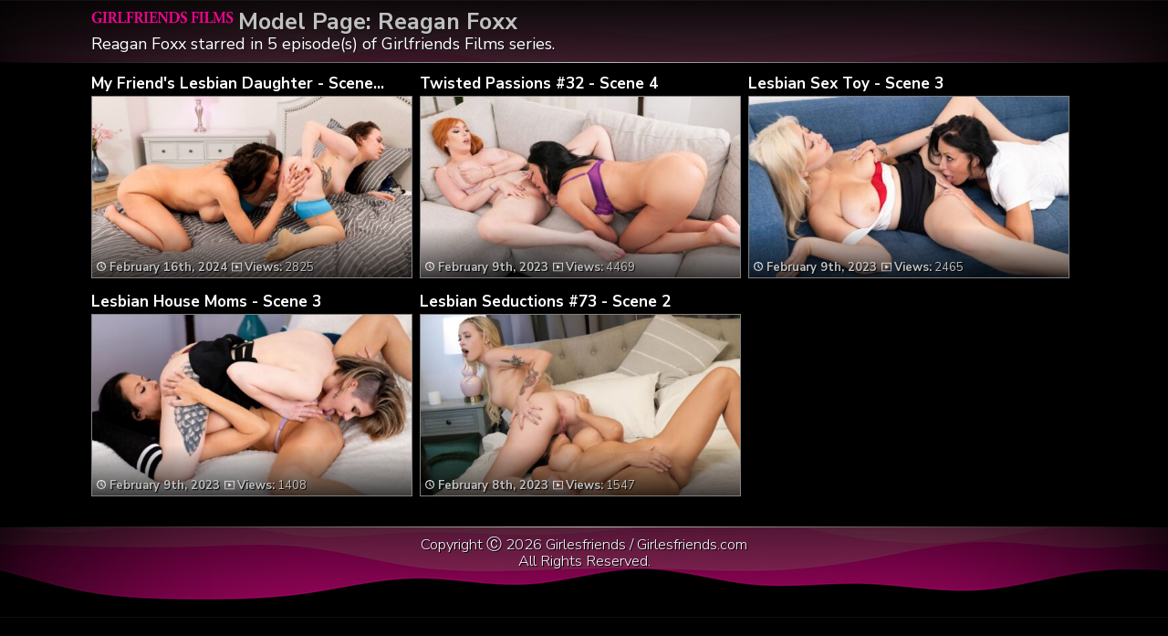

--- FILE ---
content_type: text/html; charset=UTF-8
request_url: https://girlesfriends.com/tag/reagan-foxx/
body_size: 4096
content:
	<!DOCTYPE html>
<html>
<head>

<link rel="stylesheet" href="https://girlesfriends.com/wp-content/themes/video-elements/style.css" type="text/css" media="screen and (min-width: 1110px)" />
<link rel="stylesheet" href="https://girlesfriends.com/wp-content/themes/video-elements/style_tablet.css" type="text/css" media="screen and (max-width: 1110px)"  />
<link rel="stylesheet" href="https://girlesfriends.com/wp-content/themes/video-elements/style_mobile.css" type="text/css" media="screen and (max-width: 479px)"  />
<link rel="stylesheet" href="https://girlesfriends.com/wp-content/themes/video-elements/css/pure-min.css">

<link rel="alternate" type="application/rss+xml" title="Girlfriends Films RSS Feed" href="https://girlesfriends.com/feed/" />

<meta name="viewport" content="width=device-width, initial-scale=1">
<meta http-equiv="Content-Type" content="text/html; charset=UTF-8" />

<title>Reagan Foxx in Girlfriends Films</title><meta name='robots' content='max-image-preview:large' />
<link rel="alternate" type="application/rss+xml" title="Girlfriends Films &raquo; Reagan Foxx Tag Feed" href="https://girlesfriends.com/tag/reagan-foxx/feed/" />

  <style id='wp-img-auto-sizes-contain-inline-css' type='text/css'>
img:is([sizes=auto i],[sizes^="auto," i]){contain-intrinsic-size:3000px 1500px}
/*# sourceURL=wp-img-auto-sizes-contain-inline-css */
</style>
<style id='classic-theme-styles-inline-css' type='text/css'>
/*! This file is auto-generated */
.wp-block-button__link{color:#fff;background-color:#32373c;border-radius:9999px;box-shadow:none;text-decoration:none;padding:calc(.667em + 2px) calc(1.333em + 2px);font-size:1.125em}.wp-block-file__button{background:#32373c;color:#fff;text-decoration:none}
/*# sourceURL=/wp-includes/css/classic-themes.min.css */
</style>
<link rel='stylesheet' id='wp-advanced-rp-css-css' href='https://girlesfriends.com/wp-content/plugins/advanced-recent-posts-widget/css/advanced-recent-posts-widget.css?ver=6.9' type='text/css' media='all' />
<link rel='stylesheet' id='wp-pagenavi-style-css' href='https://girlesfriends.com/wp-content/plugins/wp-pagenavi-style/css/css3_black.css?ver=1.0' type='text/css' media='all' />
<link rel="https://api.w.org/" href="https://girlesfriends.com/wp-json/" /><link rel="alternate" title="JSON" type="application/json" href="https://girlesfriends.com/wp-json/wp/v2/tags/49" /><link rel="EditURI" type="application/rsd+xml" title="RSD" href="https://girlesfriends.com/xmlrpc.php?rsd" />
<meta name="generator" content="WordPress 6.9" />

	
<style id='global-styles-inline-css' type='text/css'>
:root{--wp--preset--aspect-ratio--square: 1;--wp--preset--aspect-ratio--4-3: 4/3;--wp--preset--aspect-ratio--3-4: 3/4;--wp--preset--aspect-ratio--3-2: 3/2;--wp--preset--aspect-ratio--2-3: 2/3;--wp--preset--aspect-ratio--16-9: 16/9;--wp--preset--aspect-ratio--9-16: 9/16;--wp--preset--color--black: #000000;--wp--preset--color--cyan-bluish-gray: #abb8c3;--wp--preset--color--white: #ffffff;--wp--preset--color--pale-pink: #f78da7;--wp--preset--color--vivid-red: #cf2e2e;--wp--preset--color--luminous-vivid-orange: #ff6900;--wp--preset--color--luminous-vivid-amber: #fcb900;--wp--preset--color--light-green-cyan: #7bdcb5;--wp--preset--color--vivid-green-cyan: #00d084;--wp--preset--color--pale-cyan-blue: #8ed1fc;--wp--preset--color--vivid-cyan-blue: #0693e3;--wp--preset--color--vivid-purple: #9b51e0;--wp--preset--gradient--vivid-cyan-blue-to-vivid-purple: linear-gradient(135deg,rgb(6,147,227) 0%,rgb(155,81,224) 100%);--wp--preset--gradient--light-green-cyan-to-vivid-green-cyan: linear-gradient(135deg,rgb(122,220,180) 0%,rgb(0,208,130) 100%);--wp--preset--gradient--luminous-vivid-amber-to-luminous-vivid-orange: linear-gradient(135deg,rgb(252,185,0) 0%,rgb(255,105,0) 100%);--wp--preset--gradient--luminous-vivid-orange-to-vivid-red: linear-gradient(135deg,rgb(255,105,0) 0%,rgb(207,46,46) 100%);--wp--preset--gradient--very-light-gray-to-cyan-bluish-gray: linear-gradient(135deg,rgb(238,238,238) 0%,rgb(169,184,195) 100%);--wp--preset--gradient--cool-to-warm-spectrum: linear-gradient(135deg,rgb(74,234,220) 0%,rgb(151,120,209) 20%,rgb(207,42,186) 40%,rgb(238,44,130) 60%,rgb(251,105,98) 80%,rgb(254,248,76) 100%);--wp--preset--gradient--blush-light-purple: linear-gradient(135deg,rgb(255,206,236) 0%,rgb(152,150,240) 100%);--wp--preset--gradient--blush-bordeaux: linear-gradient(135deg,rgb(254,205,165) 0%,rgb(254,45,45) 50%,rgb(107,0,62) 100%);--wp--preset--gradient--luminous-dusk: linear-gradient(135deg,rgb(255,203,112) 0%,rgb(199,81,192) 50%,rgb(65,88,208) 100%);--wp--preset--gradient--pale-ocean: linear-gradient(135deg,rgb(255,245,203) 0%,rgb(182,227,212) 50%,rgb(51,167,181) 100%);--wp--preset--gradient--electric-grass: linear-gradient(135deg,rgb(202,248,128) 0%,rgb(113,206,126) 100%);--wp--preset--gradient--midnight: linear-gradient(135deg,rgb(2,3,129) 0%,rgb(40,116,252) 100%);--wp--preset--font-size--small: 13px;--wp--preset--font-size--medium: 20px;--wp--preset--font-size--large: 36px;--wp--preset--font-size--x-large: 42px;--wp--preset--spacing--20: 0.44rem;--wp--preset--spacing--30: 0.67rem;--wp--preset--spacing--40: 1rem;--wp--preset--spacing--50: 1.5rem;--wp--preset--spacing--60: 2.25rem;--wp--preset--spacing--70: 3.38rem;--wp--preset--spacing--80: 5.06rem;--wp--preset--shadow--natural: 6px 6px 9px rgba(0, 0, 0, 0.2);--wp--preset--shadow--deep: 12px 12px 50px rgba(0, 0, 0, 0.4);--wp--preset--shadow--sharp: 6px 6px 0px rgba(0, 0, 0, 0.2);--wp--preset--shadow--outlined: 6px 6px 0px -3px rgb(255, 255, 255), 6px 6px rgb(0, 0, 0);--wp--preset--shadow--crisp: 6px 6px 0px rgb(0, 0, 0);}:where(.is-layout-flex){gap: 0.5em;}:where(.is-layout-grid){gap: 0.5em;}body .is-layout-flex{display: flex;}.is-layout-flex{flex-wrap: wrap;align-items: center;}.is-layout-flex > :is(*, div){margin: 0;}body .is-layout-grid{display: grid;}.is-layout-grid > :is(*, div){margin: 0;}:where(.wp-block-columns.is-layout-flex){gap: 2em;}:where(.wp-block-columns.is-layout-grid){gap: 2em;}:where(.wp-block-post-template.is-layout-flex){gap: 1.25em;}:where(.wp-block-post-template.is-layout-grid){gap: 1.25em;}.has-black-color{color: var(--wp--preset--color--black) !important;}.has-cyan-bluish-gray-color{color: var(--wp--preset--color--cyan-bluish-gray) !important;}.has-white-color{color: var(--wp--preset--color--white) !important;}.has-pale-pink-color{color: var(--wp--preset--color--pale-pink) !important;}.has-vivid-red-color{color: var(--wp--preset--color--vivid-red) !important;}.has-luminous-vivid-orange-color{color: var(--wp--preset--color--luminous-vivid-orange) !important;}.has-luminous-vivid-amber-color{color: var(--wp--preset--color--luminous-vivid-amber) !important;}.has-light-green-cyan-color{color: var(--wp--preset--color--light-green-cyan) !important;}.has-vivid-green-cyan-color{color: var(--wp--preset--color--vivid-green-cyan) !important;}.has-pale-cyan-blue-color{color: var(--wp--preset--color--pale-cyan-blue) !important;}.has-vivid-cyan-blue-color{color: var(--wp--preset--color--vivid-cyan-blue) !important;}.has-vivid-purple-color{color: var(--wp--preset--color--vivid-purple) !important;}.has-black-background-color{background-color: var(--wp--preset--color--black) !important;}.has-cyan-bluish-gray-background-color{background-color: var(--wp--preset--color--cyan-bluish-gray) !important;}.has-white-background-color{background-color: var(--wp--preset--color--white) !important;}.has-pale-pink-background-color{background-color: var(--wp--preset--color--pale-pink) !important;}.has-vivid-red-background-color{background-color: var(--wp--preset--color--vivid-red) !important;}.has-luminous-vivid-orange-background-color{background-color: var(--wp--preset--color--luminous-vivid-orange) !important;}.has-luminous-vivid-amber-background-color{background-color: var(--wp--preset--color--luminous-vivid-amber) !important;}.has-light-green-cyan-background-color{background-color: var(--wp--preset--color--light-green-cyan) !important;}.has-vivid-green-cyan-background-color{background-color: var(--wp--preset--color--vivid-green-cyan) !important;}.has-pale-cyan-blue-background-color{background-color: var(--wp--preset--color--pale-cyan-blue) !important;}.has-vivid-cyan-blue-background-color{background-color: var(--wp--preset--color--vivid-cyan-blue) !important;}.has-vivid-purple-background-color{background-color: var(--wp--preset--color--vivid-purple) !important;}.has-black-border-color{border-color: var(--wp--preset--color--black) !important;}.has-cyan-bluish-gray-border-color{border-color: var(--wp--preset--color--cyan-bluish-gray) !important;}.has-white-border-color{border-color: var(--wp--preset--color--white) !important;}.has-pale-pink-border-color{border-color: var(--wp--preset--color--pale-pink) !important;}.has-vivid-red-border-color{border-color: var(--wp--preset--color--vivid-red) !important;}.has-luminous-vivid-orange-border-color{border-color: var(--wp--preset--color--luminous-vivid-orange) !important;}.has-luminous-vivid-amber-border-color{border-color: var(--wp--preset--color--luminous-vivid-amber) !important;}.has-light-green-cyan-border-color{border-color: var(--wp--preset--color--light-green-cyan) !important;}.has-vivid-green-cyan-border-color{border-color: var(--wp--preset--color--vivid-green-cyan) !important;}.has-pale-cyan-blue-border-color{border-color: var(--wp--preset--color--pale-cyan-blue) !important;}.has-vivid-cyan-blue-border-color{border-color: var(--wp--preset--color--vivid-cyan-blue) !important;}.has-vivid-purple-border-color{border-color: var(--wp--preset--color--vivid-purple) !important;}.has-vivid-cyan-blue-to-vivid-purple-gradient-background{background: var(--wp--preset--gradient--vivid-cyan-blue-to-vivid-purple) !important;}.has-light-green-cyan-to-vivid-green-cyan-gradient-background{background: var(--wp--preset--gradient--light-green-cyan-to-vivid-green-cyan) !important;}.has-luminous-vivid-amber-to-luminous-vivid-orange-gradient-background{background: var(--wp--preset--gradient--luminous-vivid-amber-to-luminous-vivid-orange) !important;}.has-luminous-vivid-orange-to-vivid-red-gradient-background{background: var(--wp--preset--gradient--luminous-vivid-orange-to-vivid-red) !important;}.has-very-light-gray-to-cyan-bluish-gray-gradient-background{background: var(--wp--preset--gradient--very-light-gray-to-cyan-bluish-gray) !important;}.has-cool-to-warm-spectrum-gradient-background{background: var(--wp--preset--gradient--cool-to-warm-spectrum) !important;}.has-blush-light-purple-gradient-background{background: var(--wp--preset--gradient--blush-light-purple) !important;}.has-blush-bordeaux-gradient-background{background: var(--wp--preset--gradient--blush-bordeaux) !important;}.has-luminous-dusk-gradient-background{background: var(--wp--preset--gradient--luminous-dusk) !important;}.has-pale-ocean-gradient-background{background: var(--wp--preset--gradient--pale-ocean) !important;}.has-electric-grass-gradient-background{background: var(--wp--preset--gradient--electric-grass) !important;}.has-midnight-gradient-background{background: var(--wp--preset--gradient--midnight) !important;}.has-small-font-size{font-size: var(--wp--preset--font-size--small) !important;}.has-medium-font-size{font-size: var(--wp--preset--font-size--medium) !important;}.has-large-font-size{font-size: var(--wp--preset--font-size--large) !important;}.has-x-large-font-size{font-size: var(--wp--preset--font-size--x-large) !important;}
/*# sourceURL=global-styles-inline-css */
</style>
</head>

<body>
<div id="wrapper">
	<div id="header">
	<div id="header-inside"><a href="https://girlesfriends.com/" title="Home" ><img id="logo_home_tag" src="https://girlesfriends.com/logo.png" alt="Girlfriends Films" /></a><h1 class="model">Model Page: Reagan Foxx</h1><p>Reagan Foxx starred in 5 episode(s) of Girlfriends Films series.</div>
	</div>
		
	<div id="content">
		<div id="content-inside">

		<div id="main">
					
				
		<div id="post-907" class="multiple post-907 post type-post status-publish format-standard has-post-thumbnail hentry category-episodes tag-hazel-paige tag-reagan-foxx">		
			
		<div class="post-image">
		<div id="title-posta"><h2><a href="https://girlesfriends.com/my-friends-lesbian-daughter-scene-1/" rel="bookmark" title="My Friend&#8217;s Lesbian Daughter &#8211; Scene 1">My Friend's Lesbian Daughter - Scene...</a></h2></div>			
		<div class="thumbz">
		<a href="https://girlesfriends.com/my-friends-lesbian-daughter-scene-1/" rel="bookmark" title="My Friend&#8217;s Lesbian Daughter &#8211; Scene 1"><img width="480" height="270" src="https://girlesfriends.com/wp-content/uploads/2024/02/118566_01_01-480x270.jpg" class="attachment-480p size-480p wp-post-image" alt="" decoding="async" fetchpriority="high" /></a>
		<div class="entry-multiple">
		
		<a href="https://girlesfriends.com/my-friends-lesbian-daughter-scene-1/" rel="bookmark" title="My Friend&#8217;s Lesbian Daughter &#8211; Scene 1"><ul class="post-meta">
			<li><span style="font-weight: bold;"><img id="time" src="https://girlesfriends.com/wp-content/themes/video-elements/images/time.png"> 
			February 16th, 2024</span><img id="views" src="https://girlesfriends.com/wp-content/themes/video-elements/images/views.png"> <strong>Views:</strong> 2825			
			</li>
		</ul></a>
		
		</div>
		</div>
		
		</div>
		</div>
				
					
				
		<div id="post-485" class="multiple post-485 post type-post status-publish format-standard has-post-thumbnail hentry category-episodes tag-lauren-phillips tag-reagan-foxx">		
			
		<div class="post-image">
		<div id="title-posta"><h2><a href="https://girlesfriends.com/twisted-passions-32-scene-4/" rel="bookmark" title="Twisted Passions #32 &#8211; Scene 4">Twisted Passions #32 - Scene 4</a></h2></div>			
		<div class="thumbz">
		<a href="https://girlesfriends.com/twisted-passions-32-scene-4/" rel="bookmark" title="Twisted Passions #32 &#8211; Scene 4"><img width="480" height="270" src="https://girlesfriends.com/wp-content/uploads/2023/02/98642_04_01-480x270.jpg" class="attachment-480p size-480p wp-post-image" alt="" decoding="async" /></a>
		<div class="entry-multiple">
		
		<a href="https://girlesfriends.com/twisted-passions-32-scene-4/" rel="bookmark" title="Twisted Passions #32 &#8211; Scene 4"><ul class="post-meta">
			<li><span style="font-weight: bold;"><img id="time" src="https://girlesfriends.com/wp-content/themes/video-elements/images/time.png"> 
			February 9th, 2023</span><img id="views" src="https://girlesfriends.com/wp-content/themes/video-elements/images/views.png"> <strong>Views:</strong> 4469			
			</li>
		</ul></a>
		
		</div>
		</div>
		
		</div>
		</div>
				
					
				
		<div id="post-396" class="multiple post-396 post type-post status-publish format-standard has-post-thumbnail hentry category-episodes tag-chloe-surreal tag-reagan-foxx">		
			
		<div class="post-image">
		<div id="title-posta"><h2><a href="https://girlesfriends.com/lesbian-sex-toy-scene-3/" rel="bookmark" title="Lesbian Sex Toy &#8211; Scene 3">Lesbian Sex Toy - Scene 3</a></h2></div>			
		<div class="thumbz">
		<a href="https://girlesfriends.com/lesbian-sex-toy-scene-3/" rel="bookmark" title="Lesbian Sex Toy &#8211; Scene 3"><img width="480" height="270" src="https://girlesfriends.com/wp-content/uploads/2023/02/93212_03_01-480x270.jpg" class="attachment-480p size-480p wp-post-image" alt="" decoding="async" /></a>
		<div class="entry-multiple">
		
		<a href="https://girlesfriends.com/lesbian-sex-toy-scene-3/" rel="bookmark" title="Lesbian Sex Toy &#8211; Scene 3"><ul class="post-meta">
			<li><span style="font-weight: bold;"><img id="time" src="https://girlesfriends.com/wp-content/themes/video-elements/images/time.png"> 
			February 9th, 2023</span><img id="views" src="https://girlesfriends.com/wp-content/themes/video-elements/images/views.png"> <strong>Views:</strong> 2465			
			</li>
		</ul></a>
		
		</div>
		</div>
		
		</div>
		</div>
				
					
				
		<div id="post-240" class="multiple post-240 post type-post status-publish format-standard has-post-thumbnail hentry category-episodes tag-adalind-gray tag-reagan-foxx">		
			
		<div class="post-image">
		<div id="title-posta"><h2><a href="https://girlesfriends.com/lesbian-house-moms-scene-3/" rel="bookmark" title="Lesbian House Moms &#8211; Scene 3">Lesbian House Moms - Scene 3</a></h2></div>			
		<div class="thumbz">
		<a href="https://girlesfriends.com/lesbian-house-moms-scene-3/" rel="bookmark" title="Lesbian House Moms &#8211; Scene 3"><img width="480" height="270" src="https://girlesfriends.com/wp-content/uploads/2023/02/86465_03_01-480x270.jpg" class="attachment-480p size-480p wp-post-image" alt="" decoding="async" loading="lazy" /></a>
		<div class="entry-multiple">
		
		<a href="https://girlesfriends.com/lesbian-house-moms-scene-3/" rel="bookmark" title="Lesbian House Moms &#8211; Scene 3"><ul class="post-meta">
			<li><span style="font-weight: bold;"><img id="time" src="https://girlesfriends.com/wp-content/themes/video-elements/images/time.png"> 
			February 9th, 2023</span><img id="views" src="https://girlesfriends.com/wp-content/themes/video-elements/images/views.png"> <strong>Views:</strong> 1408			
			</li>
		</ul></a>
		
		</div>
		</div>
		
		</div>
		</div>
				
					
				
		<div id="post-103" class="multiple post-103 post type-post status-publish format-standard has-post-thumbnail hentry category-episodes tag-marilyn-johnson tag-reagan-foxx">		
			
		<div class="post-image">
		<div id="title-posta"><h2><a href="https://girlesfriends.com/lesbian-seductions-73-scene-2/" rel="bookmark" title="Lesbian Seductions #73 &#8211; Scene 2">Lesbian Seductions #73 - Scene 2</a></h2></div>			
		<div class="thumbz">
		<a href="https://girlesfriends.com/lesbian-seductions-73-scene-2/" rel="bookmark" title="Lesbian Seductions #73 &#8211; Scene 2"><img width="480" height="270" src="https://girlesfriends.com/wp-content/uploads/2023/02/86129_02_01-480x270.jpg" class="attachment-480p size-480p wp-post-image" alt="" decoding="async" loading="lazy" /></a>
		<div class="entry-multiple">
		
		<a href="https://girlesfriends.com/lesbian-seductions-73-scene-2/" rel="bookmark" title="Lesbian Seductions #73 &#8211; Scene 2"><ul class="post-meta">
			<li><span style="font-weight: bold;"><img id="time" src="https://girlesfriends.com/wp-content/themes/video-elements/images/time.png"> 
			February 8th, 2023</span><img id="views" src="https://girlesfriends.com/wp-content/themes/video-elements/images/views.png"> <strong>Views:</strong> 1547			
			</li>
		</ul></a>
		
		</div>
		</div>
		
		</div>
		</div>
				
								
				
				
			 
			</div>
			
					

		</div>
	</div>

	<div id="footer">
		<div id="footer-inside">
			


		<p style="text-align: center;">Copyright &#9400; 2026 Girlesfriends / Girlesfriends.com <br>All Rights Reserved. </p>
		</div>
	</div>
	<script type="speculationrules">
{"prefetch":[{"source":"document","where":{"and":[{"href_matches":"/*"},{"not":{"href_matches":["/wp-*.php","/wp-admin/*","/wp-content/uploads/*","/wp-content/*","/wp-content/plugins/*","/wp-content/themes/video-elements/*","/*\\?(.+)"]}},{"not":{"selector_matches":"a[rel~=\"nofollow\"]"}},{"not":{"selector_matches":".no-prefetch, .no-prefetch a"}}]},"eagerness":"conservative"}]}
</script>
<script type="text/javascript" src="https://girlesfriends.com/wp-content/plugins/page-links-to/dist/new-tab.js?ver=3.3.7" id="page-links-to-js"></script>

		<script type="text/javascript">
  var _paq = _paq || [];
  _paq.push(['trackPageView']);
  _paq.push(['enableLinkTracking']);
	(function() {
    var u="//girlesfriends.com/";
    _paq.push(["setTrackerUrl", u+"piwik.php"]);
    _paq.push(["setSiteId", "230"]);
    var d=document, g=d.createElement("script"), s=d.getElementsByTagName("script")[0];
    g.type="text/javascript"; g.async=true; g.defer=true; g.src=u+"piwik.php"; s.parentNode.insertBefore(g,s);
})();
</script>
<script defer src="https://static.cloudflareinsights.com/beacon.min.js/vcd15cbe7772f49c399c6a5babf22c1241717689176015" integrity="sha512-ZpsOmlRQV6y907TI0dKBHq9Md29nnaEIPlkf84rnaERnq6zvWvPUqr2ft8M1aS28oN72PdrCzSjY4U6VaAw1EQ==" data-cf-beacon='{"version":"2024.11.0","token":"11c7d7dac1544033b811bc8ddc5fa48a","r":1,"server_timing":{"name":{"cfCacheStatus":true,"cfEdge":true,"cfExtPri":true,"cfL4":true,"cfOrigin":true,"cfSpeedBrain":true},"location_startswith":null}}' crossorigin="anonymous"></script>
</body>
</html>

--- FILE ---
content_type: text/css
request_url: https://girlesfriends.com/wp-content/themes/video-elements/style.css
body_size: 6096
content:
@import url(https://fonts.googleapis.com/css?family=Nunito+Sans:300,400,700,900);
/*********************************************************************************************

Theme Name: Video Elements
Theme URI: http://www.press75.com/
Description: Designed by Jason Schuller
Version: 2.5.3
Author: Press75.com
Author URI: http://www.press75.com/

**********************************************************************************************

Designed and Built by Jason Schuller - theSevenFive.com

CSS, XHTML and Design Files are all Copyright 2007-2010 Circa75 Media, LLC

Be inspired, but please don't steal...

**********************************************************************************************

0.  CSS Reset
1.  Basic Setup (Body, Fonts, etc.)
2.  Header Styles
3.  Navigation and Menu Styles
4.  Main Content
5.  Breadcrumbs
6.  Search Form
7.  Multiple Post Pages
8.  Single Post Pages
9.  Post Comment Styles
10. Pagination
11. Sidebar Styles
12. Footer Styles
	
**********************************************************************************************/


/*********************************************************************************************

0. CSS Reset

*********************************************************************************************/
body, div, dl, dt, dd, ul, ol, li, h1, h2, h3, h4, h5, h6, pre, form, fieldset, input, textarea, p, blockquote, th, td {
margin: 0;
padding: 0;
}

table {
border-collapse: collapse;
border-spacing: 0;
}

fieldset, img {border: 0;}

address, caption, cite, code, dfn, em, strong, th, var {
font-style: normal;
font-weight: normal;
}

ol, ul {list-style: none;}
caption, th {text-align: left;}

h1, h2, h3, h4, h5, h6 {
font-size: 100%;
font-weight: normal;
}
.model {color: silver; padding: 5px 0 5px;}\

q:before, q:after {content: '';}
abbr, acronym {border: 0;}
.morecontent span {
    display: none;
}
#navbar {
  background: #07a81e;
  position: sticky;
  top: 0;
  width: 100%;
  display: block;
  transition: top 0.1s;
  border-bottom: 5px black solid;
  z-index: 1;
}

#navbar h1 {
    font-size: 44px;
    font-weight: 800;
    padding: 20px;
    color: white;
    text-align: center;}
/*********************************************************************************************

1. Basic Setup (Body, Fonts, etc.)

*********************************************************************************************/

body {
width: auto;
background: black;
font-family: 'Nunito Sans', sans-serif;
font-weight: 400;
font-size: 15px;
line-height: 15px;
color: #555555;
overflow-x: hidden;
}
body {  height: 100%;
margin: 0;}
#wrapper {
  display: flex;
  flex-flow: column;
  height: 100%;
  
}
#TrailerClip {font-size: 17px; background: blueviolet !important; border: 1px solid black;}
#title-single {font-size: 16px;}
#LongClip {font-size: 17px; background: blueviolet;border: 1px solid black;}
h1 {font-size: 25px;}
h2 {font-size: 28px;text-transform: normal;}
.title {line-height: 15px;}

h1, h2, h3, h4, h5, h6, strong {font-weight: 700;}

a:link, a:visited {
color: #888888;
}

a:hover {
color: #808080;
}
abbr,acronym {
border-bottom: 1px dotted;
cursor: help;
}

em {font-style: italic;}
ol,ul {margin: 0;}
ol li {list-style: decimal outside;}
ul li {list-style: none;}

th,td {
border: 1px solid;
padding: 8px;
}

th {
font-weight:bold;
text-align:center;
}

caption {
margin-bottom: 8px;
text-align: center;
}

a:link, a:visited {text-decoration: none;}

:focus {
outline: 0;
}

.alignleft {
float: left;
}

.alignright {
float: right;
}


/*********************************************************************************************

2. Header Styles

*********************************************************************************************/
#header {
    color: white;
    flex: 0 1 auto;
    float: right;
	text-align: justify;
    font-size: 18px;
    line-height: 19px;
	font-weight: 400;
    min-width: 1080px;
    text-shadow: 1px 1px 1px #111;
    width: 100%;
}
#header::after {
 content: "";
 background-image: linear-gradient(to right, black, silver, black);
 height: 1px; /*for horizontal border; width for vertical*/
 display: block;
}
#footer::before {
 content: "";
 background-image: linear-gradient(to right, black, silver, black);
 height: 1px; /*for horizontal border; width for vertical*/
 display: block;
}
#header {	background-image: url(images/bg.jpg);
	background-repeat: no-repeat;
	background-color: #000000;
background-position: top center;}

#batonik {font-size: 48px; color: white; width: 100%;}
#batonik a {width: 97%; font-weight: 600; color: white; padding-top: 0; padding-bottom: 0; padding-left: 15px; padding-right: 15px; margin-bottom: 20px;}
#banner-button {display: none;}
#banner {margin-left: -3px; border: 0; padding-top: 10px; max-width: 1080px;}
#promo {font-size: 50px; font-weight: bold; line-height: 50px; margin-bottom: 20px; display: block; color: yellow; text-align: center; margin-left: auto; margin-right: auto; width: 1080px; clear: both;}
#hide, #show, #pokapoka {display: none;}
.description
{color: #C2C2C2;
    font-size: 21px;
	line-height: 20px;
	width: 1080px;
	overflow-y: auto;
	height: 120px;
	margin-bottom: 20px !important;
	}
#header-inside {
width: 1080px;
margin: 10px auto;
}

#buttons {width: 40%; float: right; text-align: right; font-size: 15px; display:block; height: 42px; margin-top: 5px; margin-bottom: 20px;}
#title-single {display: block;
    float: left;
    margin-left: 2px;
    }

#logo_home {float: left;     height: auto;     margin-right: 4px;     margin-top: 4px;     max-width: 350px;}
#logo_single, #logo_home_tag {float: left;     height: auto;     margin-right: 5px;     margin-top: 2px;     max-width: 156px;}

#header-right { /* For the Advertisement */
text-align: right;


padding: 10px 0 10px 0;
}

#breaker {width: 100%; padding-bottom: 10px; display: block; text-align: center; clear: both; font-size: 120%; line-height: 150%; color: silver;}
#breaker button {background: rgba(0, 0, 0, 0) url("images/bg.jpg") repeat scroll center 0px;     border: 2px solid Gold;     font-size: 40px;     font-weight: 800;     line-height: 100%;     margin-top: 0;     padding-bottom: 21px !important;     padding-top: 21px !important;     text-align: center; 	text-shadow: -1px -1px 5px #000, 1px -1px 5px #000, -1px 2px 5px #000, 2px 2px 1px #000;     white-space: normal;     width: 100%;}
#breaker button img {max-width: 170px; height: auto; vertical-align: -15px;}
#breaker button:hover {border: 2px solid white;}

#breaker-main {    clear: both;     color: Gold;     display: block;     float: left;     font-family: Nunito Sans;     font-size: 17px;     font-weight: 800;     margin-right: 10px;     margin-top: 6px;     padding-bottom: 10px;     text-align: center;     width: 350px;}
#breaker-main > p {     height: 20px; }
#breaker-main button {
background-image: linear-gradient(to left, rgba(255,0,0,0), rgba(0,0,0,0.7)), url("images/button_bg_home.jpg");
background-image: -webkit-linear-gradient(bottom,  rgba(0,0,00.7) 0%,rgba(0,0,0,0.4) 10%,rgba(0,0,0,0) 100%), url("images/button_bg_home.jpg");
background-position: center top;
background-size: cover;
width: 350px;
border: 2px solid Gold;     font-size: 26px;     font-weight: 800;     line-height: 100%;     margin-top: 0;     padding-bottom: 7px !important;     padding-top: 360px !important;     text-align: center;     white-space: normal; 	height: 440px; 	text-shadow: -1px -1px 5px #000, 1px -1px 5px #000, -1px 2px 5px #000, 2px 2px 1px #000;}
#breaker-main strong {font-weight: 800; color: Orange;}
#breaker-main button img {max-width: 130px; height: auto; vertical-align: bottom; padding-top: 25px;}
#breaker-main button:hover {border: 2px solid white;}


#breaker-main-right {    color: Gold;     display: block;     float: right;     font-family: Nunito Sans;     font-size: 17px;     font-weight: 800;     padding-bottom: 12px; padding-right: 10px; padding-top: 6px;    text-align: center;     width: 350px;}
#breaker-main-right > p {     height: 20px; }
#breaker-main-right button {
background-image: linear-gradient(to left, rgba(255,0,0,0), rgba(0,0,0,0.7)), url("images/button_bg_home_right.jpg");
background-image: -webkit-linear-gradient(bottom,  rgba(0,0,00.7) 0%,rgba(0,0,0,0.4) 10%,rgba(0,0,0,0) 100%), url("images/button_bg_home_right.jpg");
background-position: center top;
background-size: cover;
width: 350px;
border: 2px solid Gold;     font-size: 26px;     font-weight: 800;     line-height: 100%;     margin-top: 0;     padding-bottom: 7px !important;     padding-top: 360px !important;     text-align: center;     white-space: normal; 	height: 440px; 	text-shadow: -1px -1px 5px #000, 1px -1px 5px #000, -1px 2px 5px #000, 2px 2px 1px #000;}
#breaker-main-right strong {font-weight: 800; color: Orange;}
#breaker-main-right button img {max-width: 130px; height: auto; vertical-align: bottom; padding-top: 25px;}
#breaker-main-right button:hover {border: 2px solid white;}


#breaker-main-middle {    color: Gold;     display: block;     float: left;     font-family: Nunito Sans;     font-size: 17px;     font-weight: 800;     margin-right: 10px;     margin-top: 6px;     padding-bottom: 10px;     text-align: center;     width: 350px;}
#breaker-main-middle > p {     height: 20px; }
#breaker-main-middle button {
background-image: linear-gradient(to left, rgba(255,0,0,0), rgba(0,0,0,0.7)), url("images/button_bg_home_middle.jpg");
background-image: -webkit-linear-gradient(bottom,  rgba(0,0,0,0.7) 0%,rgba(0,0,0,0.7) 5%,rgba(0,0,0,0) 100%), url("images/button_bg_home_middle.jpg");
background-position: center top;
background-size: cover;
border: 2px solid Gold;     font-size: 17px;     font-weight: 700;     line-height: 100%;     margin-top: 0;     padding-bottom: 7px !important;     padding-top: 135px !important;     text-align: center;     white-space: normal; width:350px;	height: 200px; }
#breaker-main-middle strong {font-weight: 800; color: Orange;}
#breaker-main-middle button img {max-width: 130px; height: auto; vertical-align: bottom; padding-top: 0;}
#breaker-main-middle button:hover {border: 2px solid white;}


#breaker-horizontal {width: 98.5%; padding-top: 10px; display: block; text-align: center; clear: both; margin-bottom: 10px; margin-left: 4px;}
#breaker-horizontal button {background: black url("images/bg.jpg") no-repeat scroll center 0px; border: 2px solid Gold;     font-size: 43px;     font-weight: 800;     line-height: 100%;     margin-top: 0;     padding-bottom: 16px !important;     padding-top: 16px !important;     text-align: center; 	text-shadow: 1px 1px 1px black;     white-space: normal;     width: 100%;}
#breaker-horizontal button img {height: auto;
    max-width: 150px;
    vertical-align: -10px;}
#breaker-horizontal button:hover {border: 2px solid white;}

#button-img {height: auto;     max-width: 160px;     vertical-align: -8px;}
#sidebar-home {margin-left: 20px; width: 100%; font-size: 115%; line-height: 100%; padding-bottom: 20px;}
#title {font-size: 21px; font-weight: 800; line-height: 150%; color: silver; margin-bottom: 5px;}
#title span {vertical-align: middle !important; color: silver;}
#homepage-recent-posts, #homepage-pages, #homepage-categories, #homepage-archives, #home-partofnetwork {float: left; display: block; list-style: inside; line-height: 150%}
#homepage-recent-posts {width: 50%; line-height: 150%; margin-bottom: 20px;}
#homepage-pages {width: 50%;}
#home-partofnetwork {width: 35%; text-align: center;}
#main ul li {list-style: none;}
#homepage-archives li {list-style: outside none disc !important;}
/*********************************************************************************************

3. Navigation Wrapper and Menu Styles

*********************************************************************************************/
#navigation {
background: #2A2A2A url(images/navigation-bg.jpg) top left repeat-x;
width: 100%;
float: left;
}

#navigation-inside {
width: 960px;
margin: 0px auto;
}

.menu, .menu * { /* SuperFish Menu Styles */
margin: 0;
padding: 0;
list-style: none;
}

.menu {
background: url(images/menu-li-bg.jpg) top left no-repeat;
line-height: 1;
float: left;
padding: 0 0 0 10px;
}

.menu a {
display: block;
position: relative;
}

.menu a, .menu a:visited  {
color: #FFFFFF;
}

.menu a:hover  {
color: #CCCCCC;
}

.menu ul li {
width: 100%;
}

.menu ul {
position: absolute;
top: -15000px;
width: 160px; /* Left Offset of Sub-Menus Need to Match */
}

.menu li:hover ul,
.menu li.sfHover ul {
left: 0;
top: 28px; /* Match Top UL List Item Height */
z-index: 10000;
}

ul.menu li:hover li ul,
ul.menu li.sfHover li ul {
top: -15000px;
}

ul.menu li li:hover ul,
ul.menu li li.sfHover ul {
left: 160px; /* Match ul width. */
top: 0;
}

ul.menu li li:hover li ul,
ul.menu li li.sfHover li ul {
top: -15000px;
}

ul.menu li li li:hover ul,
ul.menu li li li.sfHover ul {
left: 160px; /* Match ul width. */
top: 0;
}

.menu li {
background: url(images/menu-li-bg.jpg) top right no-repeat;
float: left;
padding: 10px 25px 12px 15px;
position: relative;
}

.menu li:hover {
visibility: inherit; /* Fixes IE7 Sticky Bug */
}

.menu li ul {
background: url(images/menu-ul-bg.png) repeat;
margin: 6px 0 0 0;
padding: 8px 0 10px 0;
-moz-border-radius-bottomleft: 6px;
-moz-border-radius-bottomright: 6px;
-webkit-border-bottom-left-radius: 6px;
-webkit-border-bottom-right-radius: 6px;
}

.menu li li {
background: none;
padding: 5px 12px 5px 15px;
}

.menu li li:hover {
background: none;
}

.menu li li ul {
background: url(images/menu-ul-bg.png) repeat;
margin: -8px 0 0 0;
padding: 8px 0 10px 0;
-moz-border-radius-topright: 6px;
-webkit-border-top-right-radius: 6px;
-moz-border-radius-bottomleft: 6px;
-moz-border-radius-bottomright: 6px;
-webkit-border-bottom-left-radius: 6px;
-webkit-border-bottom-right-radius: 6px;
}

li.subscribe {
background: url(images/rss.png) top right no-repeat;
padding-right: 45px;
}


/*********************************************************************************************

4. Main Content

*********************************************************************************************/
#content {
background: black;
width: 100%;
flex: 1 1 auto;
margin-bottom: 20px;
}

#content-inside {
width: 1080px;
margin: 0px auto;
}

#main {
width: 1080px;
float: left;
padding-top: 10px;

}
.empty {padding: 40px; font-size: 28px; line-height: 100%; text-align: center; color: silver;}
#single-logo {
	display: none;
	height: auto;
    margin-right: -5px;
    max-width: 160px;
    padding: 4px;
    vertical-align: -10px;}
#main-full {
width: 960px;
float: left;
}


/*********************************************************************************************

5. Breadcrumbs

*********************************************************************************************/
#breadcrumbs {
background: black;
color: #E6E6E6;
font-size: 14px;
width: 100%; /* Compensate for Borders */
float: left;
margin: 10px 0 5px 0;
-moz-border-radius: 4px;
-webkit-border-radius: 4px;
}
#breadcrumbs h2 {line-height: 105%}
#breadcrumbs p {

float: left;
margin: 0;
padding: 9px 10px 0 10px;
}

#breadcrumbs a {
color: white;
}

#breadcrumbs a:hover {
color: #B0B0B0;
}

#breadcrumbs strong {
color: white;
}


/*********************************************************************************************

6. Search Form

*********************************************************************************************/
input#s {
background: black;
border-left: 1px solid #444444;
border-top: none;
border-right: 1px solid #444444;
border-bottom: none;
color: #808080;
font-size: 12px;
width: 230px;
margin: 0;
padding: 9px 8px 8px 8px;
}

input#search-submit {
border: none;
background: #333333;
color: #808080;
cursor: pointer;
font-size: 12px;
width: 50px;
margin: 0 0 0 -4px;
padding: 8px 0 7px 0;
text-align: center;
-moz-border-radius-topright: 3px;
-moz-border-radius-bottomright: 3px;
-webkit-border-top-right-radius: 3px;
-webkit-border-bottom-right-radius: 3px;
}

input#search-submit:hover {
background: #555555;
}


/*********************************************************************************************

7. Multiple Post Pages

*********************************************************************************************/
.multiple {
margin-right: 10px;
width: 350px;
float: left;
margin-bottom: 5px;
}

#title-posta {color: #777;}
#title-posta h2 a {font-size: 17px; color: white; font-family: Nunito Sans; font-weight: 600;}
#title-posta a {color: silver; font-weight: 400; line-height: 26px;}

.wp-pagenavi {font-size: 18px;
width: 100%;
text-align: center;
padding-top: 20px;
padding-bottom: 20px;}
.multiple h2 a {color: white;}
.multiple p {
margin: 0;
padding: 0 0 0 4px;
}

.post-image {
float: left;
margin: 0 0 5px 0;

}

.thumbz {
position: relative;
}

.thumbz:hover
{background-color:Black; opacity:0.8;}

.thumbz img {

width: 350px;
height: 198px;
border: 1px solid gray;
z-index:-1;
}

.wp-post-image {
margin: 5px 0 0 5px;
}

.entry-multiple {
	background: -moz-linear-gradient(top,  rgba(0,0,0,0) 8%, rgba(0,0,0,0.9) 120%, rgba(0,0,0,0.9) 100%);
background: -webkit-linear-gradient(top,  rgba(0,0,0,0) 8%,rgba(0,0,0,0.9) 120%,rgba(0,0,0,0.9) 100%);
background: linear-gradient(to bottom,  rgba(0,0,0,0) 8%,rgba(0,0,0,0.9) 120%,rgba(0,0,0,0.9) 100%);
filter: progid:DXImageTransform.Microsoft.gradient( startColorstr='#00000000', endColorstr='#e6000000',GradientType=0 );

	top: 139px;
    left: 1px;
	height: 50px;
    padding: 5px;
    position: absolute;
    width: 340px;
}
.entry-multiple img {border: 0;}
.post-frame:hover {
background: url(images/post-frame.png) 0 -149px no-repeat;
width: 194px;
height: 149px;
}

.post-frame-video {
background: url(images/post-frame-video.png) 0 0 no-repeat;
width: 194px;
height: 149px;
position: absolute;
}

.post-frame-video:hover {
background: url(images/post-frame-video.png) 0 -149px no-repeat;
width: 194px;
height: 149px;
}

.instant {
display: none;
z-index: -100;
}

.instant-view {
text-align: center;
}

ul.post-meta li {
font-size: 13px;
color: silver;
font-weight: 500;
height: 15px;
padding-top:37px;
text-shadow: 1px 1px 1px black;
}
.post-meta {font-size: 13px;
color: silver;
font-weight: 500;
text-shadow: 1px 1px 1px black;}
ul.post-meta li img:hover {border: 0;}
#starrings {

	text-shadow: 0 0 12px black, 0 2px 6px black, 1px 1px 0 black;
    color: white;
	font-size: 13px;
    padding: 5px;
    position: absolute;
    right: 1px;
	color:silver;
	font-weight: bold;
    text-align: right;
    top: -2px;

	}
#starrings img {border: 0;}
#starrings img:hover {border: 0;}
#starrings a {color: white;}
#time {max-width: 10px; height: auto; margin: 0;}
#time-single {max-width: 11px; height: auto; margin: 0;}
#views {height: auto;     margin-left: 5px;     max-width: 11px;     vertical-align: -1px;}
#views-single {max-width: 13px; height: auto; vertical-align: -1px;}
#star {max-width: 10px; height: auto; margin-left: 4px;}
#star-single {max-width: 13px; max-height: auto; vertical-align: -1px;}
#category {max-width: 14px; max-height: auto; margin-left: 4px; vertical-align: -1px;}
#time-single.related {border: 0;}
#views-single.related {border: 0;}
.advanced_recent_posts_widget img {width: 100%; height: auto;}
.advanced_recent_posts_widget ul li {width: 25%; font-size: 13px; font-weight: 800; margin-bottom: -3px;}
.advanced_recent_posts_widget .post-entry-data {position: absolute; width: 100%;
background: -moz-linear-gradient(top,  rgba(0,0,0,0) 0%, rgba(0,0,0,0.9) 170%, rgba(0,0,0,0.9) 55%);
background: -webkit-linear-gradient(top,  rgba(0,0,0,0) 0%,rgba(0,0,0,0.9) 170%,rgba(0,0,0,0.9) 55%);
background: linear-gradient(to bottom,  rgba(0,0,0,0) 0%,rgba(0,0,0,0.9) 170%,rgba(0,0,0,0.9) 55%);
filter: progid:DXImageTransform.Microsoft.gradient( startColorstr='#00000000', endColorstr='#e6000000',GradientType=0 );
padding-left: 5px;
padding-bottom: 5px;
bottom: 3px;
color: white;
text-shadow: 1px 1px 1px black, -1px 1px 1px black, 0 0 5px black;
height: 14px;
font-weight: 600;
}
.wp-post-image {margin: 0;}

/*********************************************************************************************

8. Single Post Pages

*********************************************************************************************/

.full {
width: 1080px;
}
.entry p {  color: grey;  font-size: 105%;  line-height: 125%;  padding-bottom: 15px;  text-align: justify; }
.entry h1 {padding: 15px;}
.entry h2 {color: silver; line-height: 120%;}
.entry h3 {color: silver; padding-bottom: 20px; font-size: 140%; line-height: 150%;}
.entry p strong {color: silver;}
.entry ul li {list-style: inside none disc; margin-left: 5px; padding: 5px; color: grey; line-height: 120%;}
.entry li {color: silver; font-size: 115%; text-align: left; text-decoration: none; list-style: inside none disc; padding: 5px;}
.entry blockquote {color: grey; font-size: 130%; line-height: 120%; padding: 10px;}
.entry blockquote img {padding-left: 20px;}
.widgettitle {color: silver; padding: 5px;}
.single {width: 100%;}
.category-episodes .entry-sidebar {padding: 0;}
.category-episodes .entry-sidebar-1080p, .category-episodes .entry-sidebar-720p, .category-episodes .entry-sidebar-mobile {display: inline;}
.entry-sidebar {padding-left: 20px;}

.entry-sidebar button {background-image: linear-gradient(to left, rgba(255,0,0,0), rgba(0,0,0,0.7)), url("images/button_bg_single.jpg");
background-image: -webkit-linear-gradient(bottom,  rgba(0,0,0,0.7) 0%,rgba(0,0,0,0.7) 5%,rgba(0,0,0,0) 100%), url("images/button_bg_single.jpg");
background-size: cover; background-position: center center;}
.entry-sidebar-1080p button {background: #21e015;  /* fallback for old browsers */
background: -webkit-linear-gradient(to right, #249d0e, #21e015);  /* Chrome 10-25, Safari 5.1-6 */
background: linear-gradient(to top, #249d0e, #21e015); /* W3C, IE 10+/ Edge, Firefox 16+, Chrome 26+, Opera 12+, Safari 7+ */}
.entry-sidebar-720p button {background: #56ab2f;  /* fallback for old browsers */
background: -webkit-linear-gradient(to right, #a8e063, #56ab2f);  /* Chrome 10-25, Safari 5.1-6 */
background: linear-gradient(to top, #a8e063, #56ab2f); /* W3C, IE 10+/ Edge, Firefox 16+, Chrome 26+, Opera 12+, Safari 7+ */}
.entry-sidebar-mobile button {background: #F09819;  /* fallback for old browsers */
background: -webkit-linear-gradient(to right, #EDDE5D, #F09819);  /* Chrome 10-25, Safari 5.1-6 */
background: linear-gradient(to top, #EDDE5D, #F09819); /* W3C, IE 10+/ Edge, Firefox 16+, Chrome 26+, Opera 12+, Safari 7+ */}
.category-learning-to-drive-tips video, .category-how-to-spot-one video, .page video {width: 100%;}
.entry-sidebar, .entry-sidebar-1080p, .entry-sidebar-720p, .entry-sidebar-mobile {padding-left: 5px;}
.entry {width: 100%; float: left; position: relative;}


.entry-sidebar, .entry-sidebar-1080p, .entry-sidebar-720p, .entry-sidebar-mobile {width: 20%; float:right; clear: both;}
.entry-sidebar-1080p, .entry-sidebar-720p, .entry-sidebar-mobile {padding-top: 5px;}
.entry-sidebar button, .entry-sidebar-1080p button, .entry-sidebar-720p button, .entry-sidebar-mobile button {width: 100%; white-space: normal; height: 25vw;  text-align: center; opacity: 0.8; font-weight: 800; line-height: 100%; padding: 0; text-shadow: 1px 1px 1px black; border: 1px solid rgba(255,255,255,1);}
.entry-sidebar button {height: 377px; padding-top: 245px; font-size: 25px; }
.entry-sidebar button img {width: 60%; padding-top: 40%;}
.entry-sidebar {font-size: 36px;}
.entry-sidebar-1080p button, .entry-sidebar-720p button, .entry-sidebar-mobile button {height: 100px; font-size: 200%; padding-top: 5px;}

.entry-sidebar-1080p button img, .entry-sidebar-720p button img, .entry-sidebar-mobile button img {max-width: 100%; display: block;}
.entry ul {
margin: 0 0 15px 0;
}



.entry ol {

}

p img {
padding: 0;
color: #666666;
max-width: 100%;
}

img.centered {
display: block;
margin-left: auto;
margin-right: auto;
}

img.alignright {
padding-bottom: 20px;
}

img.alignleft {
padding: 5px;
margin: 0 15px 2px 0;
}

.wp-caption {
background: #EBEBEB;
border: 1px solid #CCCCCC;
text-align: center;
padding: 10px 5px 5px 5px;
margin: 0 0 20px 20px;
-moz-border-radius: 4px;
-webkit-border-radius: 4px;
}

.wp-caption img {
padding: 0;
margin: 0 0 5px;
}

.wp-caption-text {
margin: 10px 0 0;
padding: 0;
}

.wp-caption .wp-caption-text, .wp-caption .wp-caption-dd {
font-size: 12px !important;
text-align: center;
margin: 0;
padding: 0;
}

#video {
background: #333333 url(images/video-bg.jpg) top left repeat-x;
width: 100%;
float: left;
}

#video-inside {
width: 960px;
margin: 0px auto;
padding: 20px 0 20px 0;
text-align: center;
}
video {width: 79%; height: auto; border: 1px solid #999;
    border-radius: 2px; opacity: 1;}


/*********************************************************************************************

9. Post Comment Styles

*********************************************************************************************/
#comments {
width: 620px;
}

#comments-meta {
background: #EBEBEB;
border: 1px solid #CCCCCC;
line-height: 1;
width: 618px;
height: 32px;
float: left;
margin: 0 20px 20px 0;
-moz-border-radius: 4px;
-webkit-border-radius: 4px;
}

#comments-meta p {
margin: 0;
padding: 9px 10px 0 10px;
}

#comments-meta a {
color: #808080;
}

#comments ol li {
list-style: none;
}

ol.commentlist li {
padding: 0 0 20px 0;
}

ol.commentlist li.alt {
padding: 0 0 20px 0;
}

ol.commentlist li ul.children {
list-style: none;
text-indent: 0;
}

ol.commentlist li ul.children li {
border: none;
padding: 25px 0 0 25px;
}

ol.commentlist li ul.children li.alt {
border: none;
padding: 25px 0 0 25px;
}

ol.commentlist li ul.children li.depth-2 {margin: 0;}
ol.commentlist li ul.children li.depth-3 {margin: 0;}
ol.commentlist li ul.children li.depth-4 {margin: 0;}
ol.commentlist li ul.children li.depth-5 {margin: 0;}

ol.commentlist li div.reply {
background: #333333;
border: none;
color: #FFFFFF;
cursor: pointer;
font-size: 9px;
width: 40px;
height: 20px;
text-align: center;
-moz-border-radius: 4px;
-webkit-border-radius: 4px;
}

ol.commentlist li div.reply a {
color: #FFFFFF;
}

ol.commentlist li div.reply:hover {
background: #666666;
color: #FFFFFF;
}

.comment-author {
font-size: 14px;
font-weight: normal;
}

.comment-meta {
font-size: 10px;
font-weight: normal;
}

.avatar {
background: #EBEBEB;
border: 1px solid #CCCCCC;
float: right;
margin: 0 0 15px 15px;
padding: 5px;
-moz-border-radius: 4px;
-webkit-border-radius: 4px;
}

#respond {
width: 100%;
padding: 20px 0 0 0;
}

.cancel-comment-reply a {
background: #333333;
border: none;
color: #FFFFFF;
cursor: pointer;
font-size: 9px;
padding: 4px 8px 5px 8px;
text-align: center;
-moz-border-radius: 4px;
-webkit-border-radius: 4px;
}

.cancel-comment-reply a:hover {
background: #666666;
color: #FFFFFF;
}

#author, #email, #url, #comment {
background: #FFFFFF url(images/fields.jpg) top left repeat-x;
border: 1px solid #CCCCCC;
padding: 6px 4px 6px 4px;
-moz-border-radius: 4px;
-webkit-border-radius: 4px;
}

#comment {
width: 98%;
max-width: 610px;
}

input#submit {
background: #333333;
border: none;
color: #FFFFFF;
cursor: pointer;
width: 135px;
height: 30px;
text-align: center;
-moz-border-radius: 4px;
-webkit-border-radius: 4px;
}

input#submit:hover {
background: #666666;
color: #FFFFFF;
}


/*********************************************************************************************

10. Pagination

*********************************************************************************************/
#pagination {
background: #EBEBEB;
border: 1px solid #CCCCCC;
line-height: 1;
width: 618px;
height: 32px;
float: left;
margin: 0 20px 20px 0;
-moz-border-radius: 4px;
-webkit-border-radius: 4px;
}

#pagination p {
margin: 0;
padding: 9px 10px 0 10px;
}

#pagination a {
color: #808080;
}

#pagination a:hover {
color: #B0B0B0;
}


/*********************************************************************************************

11. Sidebar Styles

*********************************************************************************************/
#sidebar {
width: 100%;
}

#sidebar h2 {
font-size: 13px;
font-weight: bold;
}

.widget  {
float: left;
width: 100%;

}

.cat-posts-item {
float: left;
margin: 4px 0 6px 0;
}

.post-image-sidebar {
margin: 0 20px 0 0;
float: left;
}

.post-image-sidebar img {
margin: 5px 0 0 5px;
}

.post-frame-sidebar {
background: url(images/post-frame-sidebar.png) 0 0 no-repeat;
width: 94px;
height: 74px;
position: absolute;
}

.post-frame-sidebar:hover {
background: url(images/post-frame-sidebar.png) 0 -74px no-repeat;
width: 94px;
height: 74px;
}

.sidebar-ad {
margin: 5px 15px 10px 0;
}

#sidebar ul li ul {
margin: 0 0 0 15px;
}

.widget_categories ul ul{
padding-left:20px;
}
.categories ul li {display: inline-block;}
/*********************************************************************************************

12. Footer Styles

*********************************************************************************************/
#footer {
	background:#000;
	width:100%;
	flex: 0 1 100px;

	background-image: url(images/bg.jpg);
	background-repeat: no-repeat;
	background-position: center bottom;}
#footer ul li {display: inline;}
#footer-inside {width: 1080px; margin-left: auto; margin-right: auto; display: box;}
#footer-inside {padding: 10px; color: white;}
#footer-inside p {line-height: 110%; font-size: 110%; font-weight: 300; margin-bottom: 10px; text-shadow: 1px 1px 0 black; text-align: center; color: ghostwhite; text-align: justify;}
#footer a {
color: #FFFFFF;
}

#footer a:hover {
color: #CCCCCC;
}

video {object-fit: cover;}
